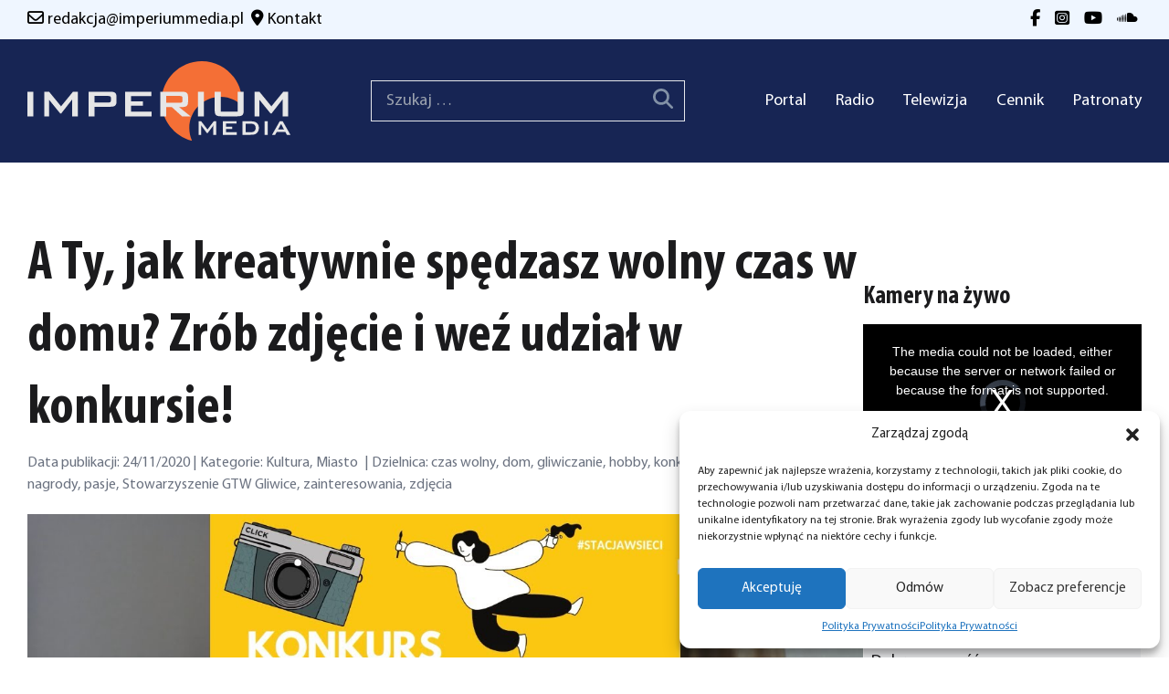

--- FILE ---
content_type: text/html; charset=UTF-8
request_url: https://imperiummedia.pl/a-ty-jak-kreatywnie-spedzasz-wolny-czas-w-domu-zrob-zdjecie-i-wez-udzial-w-konkursie/
body_size: 17799
content:
<!DOCTYPE html>
<html lang="pl-PL">

<head>
    <meta charset="UTF-8">
    <meta name="viewport" content="width=device-width">
    <link rel="profile" href="https://gmpg.org/xfn/11">
    <link rel="pingback" href="https://imperiummedia.pl/xmlrpc.php">

    <meta name='robots' content='index, follow, max-image-preview:large, max-snippet:-1, max-video-preview:-1' />

	<!-- This site is optimized with the Yoast SEO plugin v25.0 - https://yoast.com/wordpress/plugins/seo/ -->
	<title>A Ty, jak kreatywnie spędzasz wolny czas w domu? Zrób zdjęcie i weź udział w konkursie! - IMPERIUM Media - Radio Telewizja</title>
	<link rel="canonical" href="https://imperiummedia.pl/a-ty-jak-kreatywnie-spedzasz-wolny-czas-w-domu-zrob-zdjecie-i-wez-udzial-w-konkursie/" />
	<meta property="og:locale" content="pl_PL" />
	<meta property="og:type" content="article" />
	<meta property="og:title" content="A Ty, jak kreatywnie spędzasz wolny czas w domu? Zrób zdjęcie i weź udział w konkursie! - IMPERIUM Media - Radio Telewizja" />
	<meta property="og:description" content="Pandemia zmusiła nas do pozostania w domach i ograniczenia kontaktu z innymi. W niektórych izolacja obudziła jednak skrywane dotąd talenty i zainteresowania, które &#8211; jak [&hellip;]" />
	<meta property="og:url" content="https://imperiummedia.pl/a-ty-jak-kreatywnie-spedzasz-wolny-czas-w-domu-zrob-zdjecie-i-wez-udzial-w-konkursie/" />
	<meta property="og:site_name" content="IMPERIUM Media - Radio Telewizja" />
	<meta property="article:publisher" content="https://www.facebook.com/RadioTelewizjaImperium" />
	<meta property="article:published_time" content="2020-11-24T14:13:02+00:00" />
	<meta property="article:modified_time" content="2020-11-24T14:14:47+00:00" />
	<meta property="og:image" content="https://imperiummedia.pl/wp-content/uploads/2020/11/maxresdefault-66.jpg" />
	<meta property="og:image:width" content="1280" />
	<meta property="og:image:height" content="720" />
	<meta property="og:image:type" content="image/jpeg" />
	<meta name="author" content="redakcja" />
	<meta name="twitter:card" content="summary_large_image" />
	<meta name="twitter:label1" content="Napisane przez" />
	<meta name="twitter:data1" content="redakcja" />
	<meta name="twitter:label2" content="Szacowany czas czytania" />
	<meta name="twitter:data2" content="1 minuta" />
	<script type="application/ld+json" class="yoast-schema-graph">{"@context":"https://schema.org","@graph":[{"@type":"Article","@id":"https://imperiummedia.pl/a-ty-jak-kreatywnie-spedzasz-wolny-czas-w-domu-zrob-zdjecie-i-wez-udzial-w-konkursie/#article","isPartOf":{"@id":"https://imperiummedia.pl/a-ty-jak-kreatywnie-spedzasz-wolny-czas-w-domu-zrob-zdjecie-i-wez-udzial-w-konkursie/"},"author":{"name":"redakcja","@id":"https://imperiummedia.pl/#/schema/person/46005d2586ed4e9b673361792f949c9d"},"headline":"A Ty, jak kreatywnie spędzasz wolny czas w domu? Zrób zdjęcie i weź udział w konkursie!","datePublished":"2020-11-24T14:13:02+00:00","dateModified":"2020-11-24T14:14:47+00:00","mainEntityOfPage":{"@id":"https://imperiummedia.pl/a-ty-jak-kreatywnie-spedzasz-wolny-czas-w-domu-zrob-zdjecie-i-wez-udzial-w-konkursie/"},"wordCount":247,"publisher":{"@id":"https://imperiummedia.pl/#organization"},"image":{"@id":"https://imperiummedia.pl/a-ty-jak-kreatywnie-spedzasz-wolny-czas-w-domu-zrob-zdjecie-i-wez-udzial-w-konkursie/#primaryimage"},"thumbnailUrl":"https://imperiummedia.pl/wp-content/uploads/2020/11/maxresdefault-66.jpg","keywords":["czas wolny","dom","gliwiczanie","hobby","konkurs","konkurs fotograficzny","nagrody","pasje","Stowarzyszenie GTW Gliwice","zainteresowania","zdjęcia"],"articleSection":["Kultura","Miasto"],"inLanguage":"pl-PL"},{"@type":"WebPage","@id":"https://imperiummedia.pl/a-ty-jak-kreatywnie-spedzasz-wolny-czas-w-domu-zrob-zdjecie-i-wez-udzial-w-konkursie/","url":"https://imperiummedia.pl/a-ty-jak-kreatywnie-spedzasz-wolny-czas-w-domu-zrob-zdjecie-i-wez-udzial-w-konkursie/","name":"A Ty, jak kreatywnie spędzasz wolny czas w domu? Zrób zdjęcie i weź udział w konkursie! - IMPERIUM Media - Radio Telewizja","isPartOf":{"@id":"https://imperiummedia.pl/#website"},"primaryImageOfPage":{"@id":"https://imperiummedia.pl/a-ty-jak-kreatywnie-spedzasz-wolny-czas-w-domu-zrob-zdjecie-i-wez-udzial-w-konkursie/#primaryimage"},"image":{"@id":"https://imperiummedia.pl/a-ty-jak-kreatywnie-spedzasz-wolny-czas-w-domu-zrob-zdjecie-i-wez-udzial-w-konkursie/#primaryimage"},"thumbnailUrl":"https://imperiummedia.pl/wp-content/uploads/2020/11/maxresdefault-66.jpg","datePublished":"2020-11-24T14:13:02+00:00","dateModified":"2020-11-24T14:14:47+00:00","breadcrumb":{"@id":"https://imperiummedia.pl/a-ty-jak-kreatywnie-spedzasz-wolny-czas-w-domu-zrob-zdjecie-i-wez-udzial-w-konkursie/#breadcrumb"},"inLanguage":"pl-PL","potentialAction":[{"@type":"ReadAction","target":["https://imperiummedia.pl/a-ty-jak-kreatywnie-spedzasz-wolny-czas-w-domu-zrob-zdjecie-i-wez-udzial-w-konkursie/"]}]},{"@type":"ImageObject","inLanguage":"pl-PL","@id":"https://imperiummedia.pl/a-ty-jak-kreatywnie-spedzasz-wolny-czas-w-domu-zrob-zdjecie-i-wez-udzial-w-konkursie/#primaryimage","url":"https://imperiummedia.pl/wp-content/uploads/2020/11/maxresdefault-66.jpg","contentUrl":"https://imperiummedia.pl/wp-content/uploads/2020/11/maxresdefault-66.jpg","width":1280,"height":720},{"@type":"BreadcrumbList","@id":"https://imperiummedia.pl/a-ty-jak-kreatywnie-spedzasz-wolny-czas-w-domu-zrob-zdjecie-i-wez-udzial-w-konkursie/#breadcrumb","itemListElement":[{"@type":"ListItem","position":1,"name":"Strona główna","item":"https://imperiummedia.pl/"},{"@type":"ListItem","position":2,"name":"Portal","item":"https://imperiummedia.pl/portal/"},{"@type":"ListItem","position":3,"name":"A Ty, jak kreatywnie spędzasz wolny czas w domu? Zrób zdjęcie i weź udział w konkursie!"}]},{"@type":"WebSite","@id":"https://imperiummedia.pl/#website","url":"https://imperiummedia.pl/","name":"IMPERIUM Media - Radio Telewizja","description":"Radio i Telewizja IMPERIUM","publisher":{"@id":"https://imperiummedia.pl/#organization"},"potentialAction":[{"@type":"SearchAction","target":{"@type":"EntryPoint","urlTemplate":"https://imperiummedia.pl/?s={search_term_string}"},"query-input":{"@type":"PropertyValueSpecification","valueRequired":true,"valueName":"search_term_string"}}],"inLanguage":"pl-PL"},{"@type":"Organization","@id":"https://imperiummedia.pl/#organization","name":"IMPERIUM Media - Radio Telewizja","url":"https://imperiummedia.pl/","logo":{"@type":"ImageObject","inLanguage":"pl-PL","@id":"https://imperiummedia.pl/#/schema/logo/image/","url":"https://imperiummedia.pl/wp-content/uploads/2022/10/logo_media-1.png","contentUrl":"https://imperiummedia.pl/wp-content/uploads/2022/10/logo_media-1.png","width":1000,"height":304,"caption":"IMPERIUM Media - Radio Telewizja"},"image":{"@id":"https://imperiummedia.pl/#/schema/logo/image/"},"sameAs":["https://www.facebook.com/RadioTelewizjaImperium"]},{"@type":"Person","@id":"https://imperiummedia.pl/#/schema/person/46005d2586ed4e9b673361792f949c9d","name":"redakcja","url":"https://imperiummedia.pl/author/redakcja/"}]}</script>
	<!-- / Yoast SEO plugin. -->


<link rel="alternate" type="application/rss+xml" title="IMPERIUM Media - Radio Telewizja &raquo; A Ty, jak kreatywnie spędzasz wolny czas w domu? Zrób zdjęcie i weź udział w konkursie! Kanał z komentarzami" href="https://imperiummedia.pl/a-ty-jak-kreatywnie-spedzasz-wolny-czas-w-domu-zrob-zdjecie-i-wez-udzial-w-konkursie/feed/" />
<link rel="alternate" title="oEmbed (JSON)" type="application/json+oembed" href="https://imperiummedia.pl/wp-json/oembed/1.0/embed?url=https%3A%2F%2Fimperiummedia.pl%2Fa-ty-jak-kreatywnie-spedzasz-wolny-czas-w-domu-zrob-zdjecie-i-wez-udzial-w-konkursie%2F" />
<link rel="alternate" title="oEmbed (XML)" type="text/xml+oembed" href="https://imperiummedia.pl/wp-json/oembed/1.0/embed?url=https%3A%2F%2Fimperiummedia.pl%2Fa-ty-jak-kreatywnie-spedzasz-wolny-czas-w-domu-zrob-zdjecie-i-wez-udzial-w-konkursie%2F&#038;format=xml" />
<style id='wp-img-auto-sizes-contain-inline-css' type='text/css'>
img:is([sizes=auto i],[sizes^="auto," i]){contain-intrinsic-size:3000px 1500px}
/*# sourceURL=wp-img-auto-sizes-contain-inline-css */
</style>

<style id='wp-emoji-styles-inline-css' type='text/css'>

	img.wp-smiley, img.emoji {
		display: inline !important;
		border: none !important;
		box-shadow: none !important;
		height: 1em !important;
		width: 1em !important;
		margin: 0 0.07em !important;
		vertical-align: -0.1em !important;
		background: none !important;
		padding: 0 !important;
	}
/*# sourceURL=wp-emoji-styles-inline-css */
</style>
<link rel='stylesheet' id='wp-block-library-css' href='https://imperiummedia.pl/wp-includes/css/dist/block-library/style.min.css?ver=6.9' type='text/css' media='all' />
<style id='global-styles-inline-css' type='text/css'>
:root{--wp--preset--aspect-ratio--square: 1;--wp--preset--aspect-ratio--4-3: 4/3;--wp--preset--aspect-ratio--3-4: 3/4;--wp--preset--aspect-ratio--3-2: 3/2;--wp--preset--aspect-ratio--2-3: 2/3;--wp--preset--aspect-ratio--16-9: 16/9;--wp--preset--aspect-ratio--9-16: 9/16;--wp--preset--color--black: #000000;--wp--preset--color--cyan-bluish-gray: #abb8c3;--wp--preset--color--white: #ffffff;--wp--preset--color--pale-pink: #f78da7;--wp--preset--color--vivid-red: #cf2e2e;--wp--preset--color--luminous-vivid-orange: #ff6900;--wp--preset--color--luminous-vivid-amber: #fcb900;--wp--preset--color--light-green-cyan: #7bdcb5;--wp--preset--color--vivid-green-cyan: #00d084;--wp--preset--color--pale-cyan-blue: #8ed1fc;--wp--preset--color--vivid-cyan-blue: #0693e3;--wp--preset--color--vivid-purple: #9b51e0;--wp--preset--color--black-brand: #1b1b1d;--wp--preset--color--orange-brand: #e15d1b;--wp--preset--gradient--vivid-cyan-blue-to-vivid-purple: linear-gradient(135deg,rgb(6,147,227) 0%,rgb(155,81,224) 100%);--wp--preset--gradient--light-green-cyan-to-vivid-green-cyan: linear-gradient(135deg,rgb(122,220,180) 0%,rgb(0,208,130) 100%);--wp--preset--gradient--luminous-vivid-amber-to-luminous-vivid-orange: linear-gradient(135deg,rgb(252,185,0) 0%,rgb(255,105,0) 100%);--wp--preset--gradient--luminous-vivid-orange-to-vivid-red: linear-gradient(135deg,rgb(255,105,0) 0%,rgb(207,46,46) 100%);--wp--preset--gradient--very-light-gray-to-cyan-bluish-gray: linear-gradient(135deg,rgb(238,238,238) 0%,rgb(169,184,195) 100%);--wp--preset--gradient--cool-to-warm-spectrum: linear-gradient(135deg,rgb(74,234,220) 0%,rgb(151,120,209) 20%,rgb(207,42,186) 40%,rgb(238,44,130) 60%,rgb(251,105,98) 80%,rgb(254,248,76) 100%);--wp--preset--gradient--blush-light-purple: linear-gradient(135deg,rgb(255,206,236) 0%,rgb(152,150,240) 100%);--wp--preset--gradient--blush-bordeaux: linear-gradient(135deg,rgb(254,205,165) 0%,rgb(254,45,45) 50%,rgb(107,0,62) 100%);--wp--preset--gradient--luminous-dusk: linear-gradient(135deg,rgb(255,203,112) 0%,rgb(199,81,192) 50%,rgb(65,88,208) 100%);--wp--preset--gradient--pale-ocean: linear-gradient(135deg,rgb(255,245,203) 0%,rgb(182,227,212) 50%,rgb(51,167,181) 100%);--wp--preset--gradient--electric-grass: linear-gradient(135deg,rgb(202,248,128) 0%,rgb(113,206,126) 100%);--wp--preset--gradient--midnight: linear-gradient(135deg,rgb(2,3,129) 0%,rgb(40,116,252) 100%);--wp--preset--font-size--small: 0.875rem;--wp--preset--font-size--medium: 20px;--wp--preset--font-size--large: 1.75rem;--wp--preset--font-size--x-large: 42px;--wp--preset--font-size--regular: 1.5rem;--wp--preset--font-size--xl: 2.25rem;--wp--preset--font-size--xxl: 2.4rem;--wp--preset--font-size--xxxl: 3.8rem;--wp--preset--spacing--20: 0.44rem;--wp--preset--spacing--30: 0.67rem;--wp--preset--spacing--40: 1rem;--wp--preset--spacing--50: 1.5rem;--wp--preset--spacing--60: 2.25rem;--wp--preset--spacing--70: 3.38rem;--wp--preset--spacing--80: 5.06rem;--wp--preset--shadow--natural: 6px 6px 9px rgba(0, 0, 0, 0.2);--wp--preset--shadow--deep: 12px 12px 50px rgba(0, 0, 0, 0.4);--wp--preset--shadow--sharp: 6px 6px 0px rgba(0, 0, 0, 0.2);--wp--preset--shadow--outlined: 6px 6px 0px -3px rgb(255, 255, 255), 6px 6px rgb(0, 0, 0);--wp--preset--shadow--crisp: 6px 6px 0px rgb(0, 0, 0);}:root { --wp--style--global--content-size: 1025px;--wp--style--global--wide-size: 1280px; }:where(body) { margin: 0; }.wp-site-blocks > .alignleft { float: left; margin-right: 2em; }.wp-site-blocks > .alignright { float: right; margin-left: 2em; }.wp-site-blocks > .aligncenter { justify-content: center; margin-left: auto; margin-right: auto; }:where(.is-layout-flex){gap: 0.5em;}:where(.is-layout-grid){gap: 0.5em;}.is-layout-flow > .alignleft{float: left;margin-inline-start: 0;margin-inline-end: 2em;}.is-layout-flow > .alignright{float: right;margin-inline-start: 2em;margin-inline-end: 0;}.is-layout-flow > .aligncenter{margin-left: auto !important;margin-right: auto !important;}.is-layout-constrained > .alignleft{float: left;margin-inline-start: 0;margin-inline-end: 2em;}.is-layout-constrained > .alignright{float: right;margin-inline-start: 2em;margin-inline-end: 0;}.is-layout-constrained > .aligncenter{margin-left: auto !important;margin-right: auto !important;}.is-layout-constrained > :where(:not(.alignleft):not(.alignright):not(.alignfull)){max-width: var(--wp--style--global--content-size);margin-left: auto !important;margin-right: auto !important;}.is-layout-constrained > .alignwide{max-width: var(--wp--style--global--wide-size);}body .is-layout-flex{display: flex;}.is-layout-flex{flex-wrap: wrap;align-items: center;}.is-layout-flex > :is(*, div){margin: 0;}body .is-layout-grid{display: grid;}.is-layout-grid > :is(*, div){margin: 0;}body{padding-top: 0px;padding-right: 0px;padding-bottom: 0px;padding-left: 0px;}a:where(:not(.wp-element-button)){text-decoration: underline;}:root :where(.wp-element-button, .wp-block-button__link){background-color: #32373c;border-width: 0;color: #fff;font-family: inherit;font-size: inherit;font-style: inherit;font-weight: inherit;letter-spacing: inherit;line-height: inherit;padding-top: calc(0.667em + 2px);padding-right: calc(1.333em + 2px);padding-bottom: calc(0.667em + 2px);padding-left: calc(1.333em + 2px);text-decoration: none;text-transform: inherit;}.has-black-color{color: var(--wp--preset--color--black) !important;}.has-cyan-bluish-gray-color{color: var(--wp--preset--color--cyan-bluish-gray) !important;}.has-white-color{color: var(--wp--preset--color--white) !important;}.has-pale-pink-color{color: var(--wp--preset--color--pale-pink) !important;}.has-vivid-red-color{color: var(--wp--preset--color--vivid-red) !important;}.has-luminous-vivid-orange-color{color: var(--wp--preset--color--luminous-vivid-orange) !important;}.has-luminous-vivid-amber-color{color: var(--wp--preset--color--luminous-vivid-amber) !important;}.has-light-green-cyan-color{color: var(--wp--preset--color--light-green-cyan) !important;}.has-vivid-green-cyan-color{color: var(--wp--preset--color--vivid-green-cyan) !important;}.has-pale-cyan-blue-color{color: var(--wp--preset--color--pale-cyan-blue) !important;}.has-vivid-cyan-blue-color{color: var(--wp--preset--color--vivid-cyan-blue) !important;}.has-vivid-purple-color{color: var(--wp--preset--color--vivid-purple) !important;}.has-black-brand-color{color: var(--wp--preset--color--black-brand) !important;}.has-orange-brand-color{color: var(--wp--preset--color--orange-brand) !important;}.has-black-background-color{background-color: var(--wp--preset--color--black) !important;}.has-cyan-bluish-gray-background-color{background-color: var(--wp--preset--color--cyan-bluish-gray) !important;}.has-white-background-color{background-color: var(--wp--preset--color--white) !important;}.has-pale-pink-background-color{background-color: var(--wp--preset--color--pale-pink) !important;}.has-vivid-red-background-color{background-color: var(--wp--preset--color--vivid-red) !important;}.has-luminous-vivid-orange-background-color{background-color: var(--wp--preset--color--luminous-vivid-orange) !important;}.has-luminous-vivid-amber-background-color{background-color: var(--wp--preset--color--luminous-vivid-amber) !important;}.has-light-green-cyan-background-color{background-color: var(--wp--preset--color--light-green-cyan) !important;}.has-vivid-green-cyan-background-color{background-color: var(--wp--preset--color--vivid-green-cyan) !important;}.has-pale-cyan-blue-background-color{background-color: var(--wp--preset--color--pale-cyan-blue) !important;}.has-vivid-cyan-blue-background-color{background-color: var(--wp--preset--color--vivid-cyan-blue) !important;}.has-vivid-purple-background-color{background-color: var(--wp--preset--color--vivid-purple) !important;}.has-black-brand-background-color{background-color: var(--wp--preset--color--black-brand) !important;}.has-orange-brand-background-color{background-color: var(--wp--preset--color--orange-brand) !important;}.has-black-border-color{border-color: var(--wp--preset--color--black) !important;}.has-cyan-bluish-gray-border-color{border-color: var(--wp--preset--color--cyan-bluish-gray) !important;}.has-white-border-color{border-color: var(--wp--preset--color--white) !important;}.has-pale-pink-border-color{border-color: var(--wp--preset--color--pale-pink) !important;}.has-vivid-red-border-color{border-color: var(--wp--preset--color--vivid-red) !important;}.has-luminous-vivid-orange-border-color{border-color: var(--wp--preset--color--luminous-vivid-orange) !important;}.has-luminous-vivid-amber-border-color{border-color: var(--wp--preset--color--luminous-vivid-amber) !important;}.has-light-green-cyan-border-color{border-color: var(--wp--preset--color--light-green-cyan) !important;}.has-vivid-green-cyan-border-color{border-color: var(--wp--preset--color--vivid-green-cyan) !important;}.has-pale-cyan-blue-border-color{border-color: var(--wp--preset--color--pale-cyan-blue) !important;}.has-vivid-cyan-blue-border-color{border-color: var(--wp--preset--color--vivid-cyan-blue) !important;}.has-vivid-purple-border-color{border-color: var(--wp--preset--color--vivid-purple) !important;}.has-black-brand-border-color{border-color: var(--wp--preset--color--black-brand) !important;}.has-orange-brand-border-color{border-color: var(--wp--preset--color--orange-brand) !important;}.has-vivid-cyan-blue-to-vivid-purple-gradient-background{background: var(--wp--preset--gradient--vivid-cyan-blue-to-vivid-purple) !important;}.has-light-green-cyan-to-vivid-green-cyan-gradient-background{background: var(--wp--preset--gradient--light-green-cyan-to-vivid-green-cyan) !important;}.has-luminous-vivid-amber-to-luminous-vivid-orange-gradient-background{background: var(--wp--preset--gradient--luminous-vivid-amber-to-luminous-vivid-orange) !important;}.has-luminous-vivid-orange-to-vivid-red-gradient-background{background: var(--wp--preset--gradient--luminous-vivid-orange-to-vivid-red) !important;}.has-very-light-gray-to-cyan-bluish-gray-gradient-background{background: var(--wp--preset--gradient--very-light-gray-to-cyan-bluish-gray) !important;}.has-cool-to-warm-spectrum-gradient-background{background: var(--wp--preset--gradient--cool-to-warm-spectrum) !important;}.has-blush-light-purple-gradient-background{background: var(--wp--preset--gradient--blush-light-purple) !important;}.has-blush-bordeaux-gradient-background{background: var(--wp--preset--gradient--blush-bordeaux) !important;}.has-luminous-dusk-gradient-background{background: var(--wp--preset--gradient--luminous-dusk) !important;}.has-pale-ocean-gradient-background{background: var(--wp--preset--gradient--pale-ocean) !important;}.has-electric-grass-gradient-background{background: var(--wp--preset--gradient--electric-grass) !important;}.has-midnight-gradient-background{background: var(--wp--preset--gradient--midnight) !important;}.has-small-font-size{font-size: var(--wp--preset--font-size--small) !important;}.has-medium-font-size{font-size: var(--wp--preset--font-size--medium) !important;}.has-large-font-size{font-size: var(--wp--preset--font-size--large) !important;}.has-x-large-font-size{font-size: var(--wp--preset--font-size--x-large) !important;}.has-regular-font-size{font-size: var(--wp--preset--font-size--regular) !important;}.has-xl-font-size{font-size: var(--wp--preset--font-size--xl) !important;}.has-xxl-font-size{font-size: var(--wp--preset--font-size--xxl) !important;}.has-xxxl-font-size{font-size: var(--wp--preset--font-size--xxxl) !important;}
/*# sourceURL=global-styles-inline-css */
</style>

<link rel='stylesheet' id='cmplz-general-css' href='https://imperiummedia.pl/wp-content/plugins/complianz-gdpr/assets/css/cookieblocker.min.css?ver=1746551580' type='text/css' media='all' />
<link rel='stylesheet' id='imperiummedia-css' href='https://imperiummedia.pl/wp-content/themes/imperium-media/css/app.css?ver=1.6.5' type='text/css' media='all' />
<link rel='stylesheet' id='owl-carousel-css' href='https://imperiummedia.pl/wp-content/themes/imperium-media/css/owl.carousel.min.css?ver=1.6.5' type='text/css' media='all' />
<link rel='stylesheet' id='fancybox-css' href='https://imperiummedia.pl/wp-content/plugins/easy-fancybox/fancybox/1.5.4/jquery.fancybox.min.css?ver=6.9' type='text/css' media='screen' />
<style id='fancybox-inline-css' type='text/css'>
#fancybox-content{border-color:#ffffff;}#fancybox-title,#fancybox-title-float-main{color:#fff}
/*# sourceURL=fancybox-inline-css */
</style>
<link rel='stylesheet' id='wp-block-paragraph-css' href='https://imperiummedia.pl/wp-includes/blocks/paragraph/style.min.css?ver=6.9' type='text/css' media='all' />
<link rel='stylesheet' id='wp-block-heading-css' href='https://imperiummedia.pl/wp-includes/blocks/heading/style.min.css?ver=6.9' type='text/css' media='all' />
<script type="text/javascript" src="https://imperiummedia.pl/wp-includes/js/jquery/jquery.min.js?ver=3.7.1" id="jquery-core-js"></script>
<script type="text/javascript" src="https://imperiummedia.pl/wp-includes/js/jquery/jquery-migrate.min.js?ver=3.4.1" id="jquery-migrate-js"></script>
<script type="text/javascript" src="https://imperiummedia.pl/wp-content/themes/imperium-media/js/owl.carousel.min.js?ver=1.6.5" id="owl-carousel-js"></script>
<script type="text/javascript" id="imperiummedia-js-extra">
/* <![CDATA[ */
var lux_ajax_object = {"ajax_url":"https://imperiummedia.pl/wp-admin/admin-ajax.php","site_url":"https://imperiummedia.pl","nonce":"0529eace94"};
//# sourceURL=imperiummedia-js-extra
/* ]]> */
</script>
<script type="text/javascript" src="https://imperiummedia.pl/wp-content/themes/imperium-media/js/app.js?ver=1.6.5" id="imperiummedia-js"></script>
<link rel="https://api.w.org/" href="https://imperiummedia.pl/wp-json/" /><link rel="alternate" title="JSON" type="application/json" href="https://imperiummedia.pl/wp-json/wp/v2/posts/37159" /><link rel="EditURI" type="application/rsd+xml" title="RSD" href="https://imperiummedia.pl/xmlrpc.php?rsd" />
<meta name="generator" content="WordPress 6.9" />
<link rel='shortlink' href='https://imperiummedia.pl/?p=37159' />
<link rel="stylesheet" href="https://cdnjs.cloudflare.com/ajax/libs/video.js/8.0.2/video-js.min.css" integrity="sha512-vkNm+5dH5Ni0XrEMSH75HihdVlK8JuMRXtjA/40w+1UBOxnRKwrYyeIfylt2d7EK+z8uw5BLA4biVJ9War7SRg==" crossorigin="anonymous" referrerpolicy="no-referrer" />
<script src="https://cdnjs.cloudflare.com/ajax/libs/video.js/7.21.1/video.min.js" integrity="sha512-MVBrInWdHaDQQNrDEmZ0qZnuclTBAwIJn8Id9eEzZibAHaWjeAF8TEM3RcJ09eGjWgPq8Ud+42wegsir8usLeg==" crossorigin="anonymous" referrerpolicy="no-referrer"></script>
<script>
const ip4ToInt = ip =>
  ip.split('.').reduce((int, oct) => (int << 8) + parseInt(oct, 10), 0) >>> 0;

const isIp4InCidr = ip => cidr => {
  const [range, bits = 32] = cidr.split('/');
  const mask = ~(2 ** (32 - bits) - 1);
  return (ip4ToInt(ip) & mask) === (ip4ToInt(range) & mask);
};

const isIp4InCidrs = (ip, cidrs) => cidrs.some(isIp4InCidr(ip));

function disable(){
  jQuery.getJSON('https://api.ipify.org?format=jsonp&callback=?', function(data) {
    myIP = data["ip"];
    if (!isIp4InCidrs(myIP, ['91.193.208.0/22', '178.16.96.0/20'])){
      var player = videojs('kronika');
      if (player) {
        document.getElementById("player-overlay").style.display = "flex";
        player.src({ type: "video/mp4", src: "https://imperiummedia.pl/wp-content/uploads/2024/01/kronika2.mp4" });
        player.ready(function() {
          this.muted(true);
	      this.loop(true);
          this.controlBar.hide();
          this.load(); // Load the new source
          this.play().then(() => {
            // Playback started successfully
          }).catch(error => {
            console.error('Error attempting to play:', error);
          });
        });
      }  
    }
  });
}

function muteAllOther(i){
    var players = videojs.getAllPlayers();
    delete players[i];
    players.forEach(x=>{x.muted(true)});
}
					
function onReady(){
	videojs.getAllPlayers().forEach( (x,i) => {
		x.play();
		handleClick = function() {
			muteAllOther(i);
			this.muted(!this.muted());
		}
		x.handleTechClick_ = handleClick;
 		//x.on('click', handleClick);
	});
	disable();
}
window.addEventListener('load', onReady)

</script>
			<style>.cmplz-hidden {
					display: none !important;
				}</style><style id="uagb-style-conditional-extension">@media (min-width: 1025px){body .uag-hide-desktop.uagb-google-map__wrap,body .uag-hide-desktop{display:none !important}}@media (min-width: 768px) and (max-width: 1024px){body .uag-hide-tab.uagb-google-map__wrap,body .uag-hide-tab{display:none !important}}@media (max-width: 767px){body .uag-hide-mob.uagb-google-map__wrap,body .uag-hide-mob{display:none !important}}</style><style id="uagb-style-frontend-37159">.uag-blocks-common-selector{z-index:var(--z-index-desktop) !important}@media (max-width: 976px){.uag-blocks-common-selector{z-index:var(--z-index-tablet) !important}}@media (max-width: 767px){.uag-blocks-common-selector{z-index:var(--z-index-mobile) !important}}
</style><link rel="icon" href="https://imperiummedia.pl/wp-content/uploads/2023/01/favicon.png" sizes="32x32" />
<link rel="icon" href="https://imperiummedia.pl/wp-content/uploads/2023/01/favicon.png" sizes="192x192" />
<link rel="apple-touch-icon" href="https://imperiummedia.pl/wp-content/uploads/2023/01/favicon.png" />
<meta name="msapplication-TileImage" content="https://imperiummedia.pl/wp-content/uploads/2023/01/favicon.png" />
</head>

<body class="wp-singular post-template-default single single-post postid-37159 single-format-video wp-theme-imperium-media bg-white text-black-brand antialiased font-myriad-pro">

    
    <div id="page" class="min-h-screen flex flex-col">

        
        <header class="bg-blue-950 header-alt">

            <div class=" bg-blue-50 py-2 ">
                <div class=" custom-container flex flex-col sm:flex-row justify-center sm:justify-between text-black ">
                    <div class="flex flex-col sm:flex-row justify-center sm:justify-between">
                        <div class=" hover:text-orange-brand mx-auto  sm:mx-0 ">
                            <i class=" fa-regular fa-envelope"></i>
                            <a class="text-black hover:text-orange-brand" href="/cdn-cgi/l/email-protection#2e5c4b4a4f454d444f6e47435e4b5c475b43434b4a474f005e42"><span class="__cf_email__" data-cfemail="f0829594919b939a91b0999d80958299859d9d95949991de809c">[email&#160;protected]</span></a>
                        </div>
                        <div class=" hover:text-orange-brand mx-auto  sm:mx-0 ">
                            <i class="ml-2 fa-solid fa-location-dot"></i>
                            <a class="text-black hover:text-orange-brand" href="/kontakt">Kontakt</a>
                        </div>
                    </div>
                    <div class="flex mx-auto sm:mx-0 ">
                        <div>
                            <a class="text-black hover:text-orange-brand px-1"
                                href="https://www.facebook.com/RadioTelewizjaImperium/" target="_blank"><i
                                    class="fa-brands fa-facebook-f hover:text-orange-brand"></i></a>

                        </div>
                        <div class="ml-2">
                            <a class="text-black hover:text-orange-brand px-1"
                                href="https://www.instagram.com/radio.telewizja.imperium/" target="_blank"><i
                                    class="fa-brands fa-square-instagram  hover:text-orange-brand"></i></a>
                        </div>
                        <div class="ml-2">
                            <a class="text-black hover:text-orange-brand px-1"
                                href="https://www.youtube.com/channel/UCJMNT_7kRI5788EJeDFfX7Q" target="_blank"><i
                                    class="fa-brands fa-youtube  hover:text-orange-brand"></i></a>
                        </div>
                        <div class="ml-2">
                            <a class="text-black hover:text-orange-brand px-1"
                                href="https://soundcloud.com/radioimperium" target="_blank"><i
                                    class="fa-brands fa-soundcloud  hover:text-orange-brand"></i></a>
                        </div>
                    </div>
                </div>
            </div>

            <div class=" custom-container">
                <div class="lg:flex lg:justify-between lg:items-center  py-6">
                    <div class="flex justify-between items-center">
                        <div>
                            <a href="https://imperiummedia.pl">
                                <img src="https://imperiummedia.pl/wp-content/themes/imperium-media/images/logo-white.svg" alt=""
                                    class=" max-w-56 sm:max-w-72">
                            </a>
                        </div>

                        <div class="hidden md:block lg:hidden border pr-3 text-white"><form role="search" method="get" class="search-form" action="https://imperiummedia.pl/">
				<label>
					<span class="screen-reader-text">Szukaj:</span>
					<input type="search" class="search-field" placeholder="Szukaj &hellip;" value="" name="s" />
				</label>
				<input type="submit" class="search-submit" value="Szukaj" />
			</form>                        </div>


                        <div class="lg:hidden">
                            <button class="toggle-menu">
                                <i class="fa-solid fa-bars text-large md:text-xl text-white"></i>
                            </button>
                        </div>

                    </div>
                    <div class="block md:hidden lg:block border pr-3 mt-5 lg:mt-0 text-white">
                        <form role="search" method="get" class="search-form" action="https://imperiummedia.pl/">
				<label>
					<span class="screen-reader-text">Szukaj:</span>
					<input type="search" class="search-field" placeholder="Szukaj &hellip;" value="" name="s" />
				</label>
				<input type="submit" class="search-submit" value="Szukaj" />
			</form></div>
                    <div class="menu-wrap    ">
                        <button class="toggle-menu float-right p-4 lg:hidden ml-auto mt-10"><i
                                class="fa-solid fa-x text-white"></i></button>
                        <div id="primary-menu" class="flex md:block flex-column  mt-4 p-4 lg:mt-0 lg:p-0 lg:bg-transparent w-full nav-alt"><ul id="menu-menu-glowne" class="lg:flex lg:-mx-4 w-full "><li id="menu-item-56364" class="menu-item menu-item-type-post_type menu-item-object-page menu-item-home menu-item-56364 lg:mx-4 text-right w-full min-w-fit hover:text-orange-brand text-regular lg:text-[18px] text-white"><a href="https://imperiummedia.pl/">Portal</a></li>
<li id="menu-item-56256" class="menu-item menu-item-type-post_type menu-item-object-page menu-item-56256 lg:mx-4 text-right w-full min-w-fit hover:text-orange-brand text-regular lg:text-[18px] text-white"><a href="https://imperiummedia.pl/radio/">Radio</a></li>
<li id="menu-item-56255" class="menu-item menu-item-type-post_type menu-item-object-page menu-item-56255 lg:mx-4 text-right w-full min-w-fit hover:text-orange-brand text-regular lg:text-[18px] text-white"><a href="https://imperiummedia.pl/telewizja/">Telewizja</a></li>
<li id="menu-item-56254" class="menu-item menu-item-type-post_type menu-item-object-page menu-item-56254 lg:mx-4 text-right w-full min-w-fit hover:text-orange-brand text-regular lg:text-[18px] text-white"><a href="https://imperiummedia.pl/reklama/">Cennik</a></li>
<li id="menu-item-56252" class="menu-item menu-item-type-post_type menu-item-object-page menu-item-56252 lg:mx-4 text-right w-full min-w-fit hover:text-orange-brand text-regular lg:text-[18px] text-white"><a href="https://imperiummedia.pl/patronaty/">Patronaty</a></li>
</ul></div>                        <div class="flex float-right p-4 text-regular lg:hidden justify-end">
                            <div class="ml-auto">
                                <a href="https://www.facebook.com/RadioTelewizjaImperium/" target="_blank"
                                    class="mx-1"><i
                                        class="fa-brands fa-facebook-f text-white hover:text-orange-brand"></i></a>

                            </div>
                            <div class="ml-2">
                                <a href="https://www.instagram.com/radio.telewizja.imperium/" target="_blank"
                                    class="mx-1"><i
                                        class="fa-brands fa-square-instagram  text-white hover:text-orange-brand"></i></a>
                            </div>
                            <div class="ml-2">
                                <a href="https://www.youtube.com/channel/UCJMNT_7kRI5788EJeDFfX7Q" target="_blank"
                                    class="mx-1"><i
                                        class="fa-brands fa-youtube text-white  hover:text-orange-brand"></i></a>
                            </div>
                            <div class="ml-2">
                                <a href="https://soundcloud.com/radioimperium" target="_blank" class="mx-1"><i
                                        class="fa-brands fa-soundcloud text-white hover:text-orange-brand"></i></a>
                            </div>
                        </div>
                    </div>
                </div>
            </div>
        </header>


        
        <main>
<div class="custom-container lg:my-8 mx-auto">
    <div class="flex flex-wrap lg:flex-nowrap gap-7">
        <div class="max-w-full lg:w-3/4">

            
            
            <article id="post-37159" class="post-37159 post type-post status-publish format-video has-post-thumbnail hentry category-kultura category-miasto tag-czas-wolny tag-dom tag-gliwiczanie tag-hobby tag-konkurs tag-konkurs-fotograficzny tag-nagrody tag-pasje tag-stowarzyszenie-gtw-gliwice tag-zainteresowania tag-zdjecia post_format-post-format-video">

    <header class="entry-header mb-2">
        <h1>A Ty, jak kreatywnie spędzasz wolny czas w domu? Zrób zdjęcie i weź udział w konkursie!</h1>
        <div class="text-base text-gray-500 mb-5">Data publikacji: 24/11/2020 | Kategorie:
            <span	class='inline-block   leading-none mr-1 '> Kultura,  </span><span	class='inline-block   leading-none mr-1 '> Miasto </span>  | Dzielnica:
            <span	class='inline-block   leading-none mr-1 '> czas wolny,  </span><span	class='inline-block   leading-none mr-1 '> dom,  </span><span	class='inline-block   leading-none mr-1 '> gliwiczanie,  </span><span	class='inline-block   leading-none mr-1 '> hobby,  </span><span	class='inline-block   leading-none mr-1 '> konkurs,  </span><span	class='inline-block   leading-none mr-1 '> konkurs fotograficzny,  </span><span	class='inline-block   leading-none mr-1 '> nagrody,  </span><span	class='inline-block   leading-none mr-1 '> pasje,  </span><span	class='inline-block   leading-none mr-1 '> Stowarzyszenie GTW Gliwice,  </span><span	class='inline-block   leading-none mr-1 '> zainteresowania,  </span><span	class='inline-block   leading-none mr-1 '> zdjęcia </span>        </div>
    </header>

    <div class="mb-5">
        <img width="1280" height="720" src="https://imperiummedia.pl/wp-content/uploads/2020/11/maxresdefault-66.jpg" class="attachment-post-thumbnail size-post-thumbnail wp-post-image" alt="" decoding="async" fetchpriority="high" srcset="https://imperiummedia.pl/wp-content/uploads/2020/11/maxresdefault-66.jpg 1280w, https://imperiummedia.pl/wp-content/uploads/2020/11/maxresdefault-66-300x169.jpg 300w, https://imperiummedia.pl/wp-content/uploads/2020/11/maxresdefault-66-1024x576.jpg 1024w, https://imperiummedia.pl/wp-content/uploads/2020/11/maxresdefault-66-768x432.jpg 768w, https://imperiummedia.pl/wp-content/uploads/2020/11/maxresdefault-66-696x392.jpg 696w, https://imperiummedia.pl/wp-content/uploads/2020/11/maxresdefault-66-1068x601.jpg 1068w, https://imperiummedia.pl/wp-content/uploads/2020/11/maxresdefault-66-747x420.jpg 747w" sizes="(max-width: 1280px) 100vw, 1280px" />    </div>
    
<p><strong>Pandemia zmusiła nas do pozostania w domach i ograniczenia kontaktu z innymi. W niektórych izolacja obudziła jednak skrywane dotąd talenty i zainteresowania, które &#8211; jak się okazało &#8211; można realizować nie wychodząc z domu. Odkryłeś w sobie talent artystyczny? Zacząłeś uprawiać sport? A może stałeś się prawdziwym mistrzem gotowania? Teraz możesz podzielić się swoją domową pasją z innymi. </strong></p>



<p>Jak kreatywnie spędzasz wolny czas w domu? To pytanie, ale i tytuł konkursu fotograficznego, organizowanego przez Stowarzyszenie GTW Gliwice. </p>



<p>Jego zasady są proste. Wystarczy, że uwiecznisz na zdjęciu swój sposób na kreatywne spędzanie wolnego czasu w domu. Czy będzie to malowanie, joga, a może majsterkowanie? W tej kwestii obowiązuje pełna dowolność. </p>



<p>Warunkiem wzięcia udziału w konkursie jest także wypełnienie formularza zgłoszeniowego, dostępnego na stronie stowarzyszenia. Zdjęcia wraz z kartą zgłoszenia można wysyłać do 20 grudnia na adres <a href="/cdn-cgi/l/email-protection" class="__cf_email__" data-cfemail="f68c97869f858f859784b6919b979f9ad895999b">[email&#160;protected]</a>. </p>



<p>Szczegółowe informacje na temat regulaminu konkursu dostępne są na stronie <a href="http://www.gtwgliwice.pl">www.gtwgliwice.pl</a> w zakładce “Aktualności”.</p>



<h2 class="wp-block-heading">Oglądaj „Flesza” o każdej pełnej godzinie. Garść informacji z Gliwic tylko w jedynej gliwickiej telewizji dostępnej w sieci Imperium Telecom.</h2>



<figure class="wp-block-embed-youtube wp-block-embed is-type-video is-provider-youtube wp-embed-aspect-16-9 wp-has-aspect-ratio"><div class="wp-block-embed__wrapper">
<iframe title="Flesz Gliwice / Wspieraj branżę gastronomiczną. Zamawiaj u &quot;sąsiadów&quot;!" width="500" height="281" src="https://www.youtube.com/embed/0SHRXc_mJMM?list=PLBEOB0fuMy2q25xG5zbz4Xb2s1iGG1iJ5" frameborder="0" allow="accelerometer; autoplay; clipboard-write; encrypted-media; gyroscope; picture-in-picture; web-share" referrerpolicy="strict-origin-when-cross-origin" allowfullscreen></iframe>
</div></figure>
    <div class="bg-gray-100 py-3 px-5 mt-5 clear-right  inline-block"><a href="https://www.facebook.com/sharer/sharer.php?u=https://imperiummedia.pl/a-ty-jak-kreatywnie-spedzasz-wolny-czas-w-domu-zrob-zdjecie-i-wez-udzial-w-konkursie/            " class="hover:text-orange-brand" target="_blank">Udostępnij
            <i class="fa-brands fa-square-facebook"></i></a></div>
    <aside class="w-full">
        <h2 class="mt-7 mb-3">Powiązane posty:</h2>
        <div class="related owl-carousel">
            
            

                                    <a href="https://imperiummedia.pl/zimowe-mistrzostwa-polski-w-plywaniu-masters-gliwice-pelne-sportowych-emocji/" class="news-small">
                <div class=" bg-cover aspect-video shrink-0" style="background-image:url(/wp-content/uploads/2026/01/MP-Masters-1440x810.jpg)">

                </div>
                <div class="px-3 flex flex-col pb-2 pt-1 bg-gray-100 min-h-36">
                    <h3 class=" text-[1.2rem] mb-2">Zimowe Mistrzostwa Polski w pływaniu Masters – Gliwice pełne sportowych emocji</h3>
                    <div class="mt-auto text-gray-600">
                        <p class="text-sm !mb-0">Data: 14/01/2026                        </p>
                        <p class="text-sm">Kategoria: <span	class='inline-block   leading-none mr-1 '> Miasto,  </span><span	class='inline-block   leading-none mr-1 '> Sport </span></p>
                    </div>
                </div>


            </a>
                                    <a href="https://imperiummedia.pl/gdy-szkola-laczy-pokolenia-ciasteczko-nadziei-dla-dps-nasz-dom/" class="news-small">
                <div class=" bg-cover aspect-video shrink-0" style="background-image:url(/wp-content/uploads/2026/01/Ciasteczko-Nadziei-2025-1440x810.jpg)">

                </div>
                <div class="px-3 flex flex-col pb-2 pt-1 bg-gray-100 min-h-36">
                    <h3 class=" text-[1.2rem] mb-2">Gdy szkoła łączy pokolenia. „Ciasteczko Nadziei” dla DPS „Nasz Dom”</h3>
                    <div class="mt-auto text-gray-600">
                        <p class="text-sm !mb-0">Data: 09/01/2026                        </p>
                        <p class="text-sm">Kategoria: <span	class='inline-block   leading-none mr-1 '> Miasto </span></p>
                    </div>
                </div>


            </a>
                                    <a href="https://imperiummedia.pl/radosny-orszak-trzech-kroli-przeszedl-ulicami-gliwic/" class="news-small">
                <div class=" bg-cover aspect-video shrink-0" style="background-image:url(/wp-content/uploads/2026/01/Trech-Kroli-Gliwice-2026a-1440x810.jpg)">

                </div>
                <div class="px-3 flex flex-col pb-2 pt-1 bg-gray-100 min-h-36">
                    <h3 class=" text-[1.2rem] mb-2">Radosny Orszak Trzech Króli przeszedł ulicami Gliwic</h3>
                    <div class="mt-auto text-gray-600">
                        <p class="text-sm !mb-0">Data: 08/01/2026                        </p>
                        <p class="text-sm">Kategoria: <span	class='inline-block   leading-none mr-1 '> Miasto </span></p>
                    </div>
                </div>


            </a>
                                    <a href="https://imperiummedia.pl/zagrali-dla-teczy/" class="news-small">
                <div class=" bg-cover aspect-video shrink-0" style="background-image:url(/wp-content/uploads/2026/01/WZT-turnije-00.jpg)">

                </div>
                <div class="px-3 flex flex-col pb-2 pt-1 bg-gray-100 min-h-36">
                    <h3 class=" text-[1.2rem] mb-2">Zagrali dla Tęczy</h3>
                    <div class="mt-auto text-gray-600">
                        <p class="text-sm !mb-0">Data: 07/01/2026                        </p>
                        <p class="text-sm">Kategoria: <span	class='inline-block   leading-none mr-1 '> Miasto,  </span><span	class='inline-block   leading-none mr-1 '> Sport </span></p>
                    </div>
                </div>


            </a>
                                    <a href="https://imperiummedia.pl/xxi-koncert-charytatywny-fundacji-nadzieja-dzieci/" class="news-small">
                <div class=" bg-cover aspect-video shrink-0" style="background-image:url(/wp-content/uploads/2026/01/Gala-Nadzieja-dzieci-2025b.jpg)">

                </div>
                <div class="px-3 flex flex-col pb-2 pt-1 bg-gray-100 min-h-36">
                    <h3 class=" text-[1.2rem] mb-2">XXI Koncert Charytatywny Fundacji „Nadzieja Dzieci”</h3>
                    <div class="mt-auto text-gray-600">
                        <p class="text-sm !mb-0">Data: 06/01/2026                        </p>
                        <p class="text-sm">Kategoria: <span	class='inline-block   leading-none mr-1 '> Miasto </span></p>
                    </div>
                </div>


            </a>
                                    <a href="https://imperiummedia.pl/porozmawiajmy-o-gliwicach/" class="news-small">
                <div class=" bg-cover aspect-video shrink-0" style="background-image:url(/wp-content/uploads/2026/01/Obroncow-pokoju03-1440x810.jpg)">

                </div>
                <div class="px-3 flex flex-col pb-2 pt-1 bg-gray-100 min-h-36">
                    <h3 class=" text-[1.2rem] mb-2">Porozmawiajmy o Gliwicach</h3>
                    <div class="mt-auto text-gray-600">
                        <p class="text-sm !mb-0">Data: 05/01/2026                        </p>
                        <p class="text-sm">Kategoria: <span	class='inline-block   leading-none mr-1 '> Miasto </span></p>
                    </div>
                </div>


            </a>
                    </div>
    </aside>
    <a href="/" class="mt-7 block text-orange-brand hover:text-black-brand"><i class="fa-solid fa-chevron-left"></i>
        Powrót na stronę główna</a>


</article>
            
            
                    </div>
        <div class="w-full lg:w-1/4">
            <h3 class="mt-[77px] mb-5 leading-5">Kamery na żywo</h3>
            <video id="radio" class="video-js vjs-default-skin vjs-big-play-centered" playsinline controls muted
                preload="none" data-setup='{"fluid": true }'>
                <source src="https://91-193-208-12.eimperium.pl/mixRadioTVimperiumInfoHTTP/index.m3u8"
                    type="application/x-mpegURL">
            </video>
            <script data-cfasync="false" src="/cdn-cgi/scripts/5c5dd728/cloudflare-static/email-decode.min.js"></script><script>
            var player = videojs('radio');
            </script>
            <div class="bg-gray-100 video-legend  py-1 text-sm">
                <div class="video-legend__left"><span>głos</span> <i class="fa-solid fa-arrow-up"></i> </div>
                <div class="video-legend__right"><span>pełny ekran</span> <i class="fa-solid fa-arrow-up"></i>
                </div>
            </div>
            <span class="vjs-icon-placeholder text-black" aria-hidden="true"></span>
            <h3 class=" mb-2 ">Kategorie:</h3>
            <ul class="">
                <li class="category-list__item border-b border-white"><span class="category-list__first"></span><a class="block category-list__second flex-grow-1 hover:text-white bg-gray-100 hover:bg-orange-brand p-2 border border-b border-white transition-all" href="/kategoria/bezpieczenstwo">Bezpieczeństwo</a>  
                    </li><li class="category-list__item border-b border-white"><span class="category-list__first"></span><a class="block category-list__second flex-grow-1 hover:text-white bg-gray-100 hover:bg-orange-brand p-2 border border-b border-white transition-all" href="/kategoria/biznes">Biznes</a>  
                    </li><li class="category-list__item border-b border-white"><span class="category-list__first"></span><a class="block category-list__second flex-grow-1 hover:text-white bg-gray-100 hover:bg-orange-brand p-2 border border-b border-white transition-all" href="/kategoria/dobroczynnosc">Dobroczynność</a>  
                    </li><li class="category-list__item border-b border-white"><span class="category-list__first"></span><a class="block category-list__second flex-grow-1 hover:text-white bg-gray-100 hover:bg-orange-brand p-2 border border-b border-white transition-all" href="/kategoria/ekologia">Ekologia</a>  
                    </li><li class="category-list__item border-b border-white"><span class="category-list__first"></span><a class="block category-list__second flex-grow-1 hover:text-white bg-gray-100 hover:bg-orange-brand p-2 border border-b border-white transition-all" href="/kategoria/historia">Historia</a>  
                    </li><li class="category-list__item border-b border-white"><span class="category-list__first"></span><a class="block category-list__second flex-grow-1 hover:text-white bg-gray-100 hover:bg-orange-brand p-2 border border-b border-white transition-all" href="/kategoria/kultura">Kultura</a>  
                    </li><li class="category-list__item border-b border-white"><span class="category-list__first"></span><a class="block category-list__second flex-grow-1 hover:text-white bg-gray-100 hover:bg-orange-brand p-2 border border-b border-white transition-all" href="/kategoria/ludzie">Ludzie</a>  
                    </li><li class="category-list__item border-b border-white"><span class="category-list__first"></span><a class="block category-list__second flex-grow-1 hover:text-white bg-gray-100 hover:bg-orange-brand p-2 border border-b border-white transition-all" href="/kategoria/miasto">Miasto</a>  
                    </li><li class="category-list__item border-b border-white"><span class="category-list__first"></span><a class="block category-list__second flex-grow-1 hover:text-white bg-gray-100 hover:bg-orange-brand p-2 border border-b border-white transition-all" href="/kategoria/motoryzacja">Motoryzacja</a>  
                    </li><li class="category-list__item border-b border-white"><span class="category-list__first"></span><a class="block category-list__second flex-grow-1 hover:text-white bg-gray-100 hover:bg-orange-brand p-2 border border-b border-white transition-all" href="/kategoria/oswiata">Oświata</a>  
                    </li><li class="category-list__item border-b border-white"><span class="category-list__first"></span><a class="block category-list__second flex-grow-1 hover:text-white bg-gray-100 hover:bg-orange-brand p-2 border border-b border-white transition-all" href="/kategoria/polityka">Polityka</a>  
                    </li><li class="category-list__item border-b border-white"><span class="category-list__first"></span><a class="block category-list__second flex-grow-1 hover:text-white bg-gray-100 hover:bg-orange-brand p-2 border border-b border-white transition-all" href="/kategoria/region">Region</a>  
                    </li><li class="category-list__item border-b border-white"><span class="category-list__first"></span><a class="block category-list__second flex-grow-1 hover:text-white bg-gray-100 hover:bg-orange-brand p-2 border border-b border-white transition-all" href="/kategoria/religia">Religia</a>  
                    </li><li class="category-list__item border-b border-white"><span class="category-list__first"></span><a class="block category-list__second flex-grow-1 hover:text-white bg-gray-100 hover:bg-orange-brand p-2 border border-b border-white transition-all" href="/kategoria/sport">Sport</a>  
                    </li><li class="category-list__item border-b border-white"><span class="category-list__first"></span><a class="block category-list__second flex-grow-1 hover:text-white bg-gray-100 hover:bg-orange-brand p-2 border border-b border-white transition-all" href="/kategoria/sztuka">Sztuka</a>  
                    </li><li class="category-list__item border-b border-white"><span class="category-list__first"></span><a class="block category-list__second flex-grow-1 hover:text-white bg-gray-100 hover:bg-orange-brand p-2 border border-b border-white transition-all" href="/kategoria/wiadomosci">Wiadomości</a>  
                    </li><li class="category-list__item border-b border-white"><span class="category-list__first"></span><a class="block category-list__second flex-grow-1 hover:text-white bg-gray-100 hover:bg-orange-brand p-2 border border-b border-white transition-all" href="/kategoria/zdrowie">Zdrowie</a>  
                    </li>            </ul>
            <h3 class=" mt-2 mb-5">Popularne tagi:</h3>
            <ul class="">
                
                <li class="inline-block"><a
                        class="inline-block rounded-xl bg-gray-100 px-2 mr-2 mb-2 hover:bg-orange-brand hover:text-white"
                        href="https://imperiummedia.pl/tag/gliwice/">gliwice</a>
                </li>

                
                <li class="inline-block"><a
                        class="inline-block rounded-xl bg-gray-100 px-2 mr-2 mb-2 hover:bg-orange-brand hover:text-white"
                        href="https://imperiummedia.pl/tag/wiadomosci-gliwice/">wiadomości gliwice</a>
                </li>

                
                <li class="inline-block"><a
                        class="inline-block rounded-xl bg-gray-100 px-2 mr-2 mb-2 hover:bg-orange-brand hover:text-white"
                        href="https://imperiummedia.pl/tag/koronawirus/">koronawirus</a>
                </li>

                
                <li class="inline-block"><a
                        class="inline-block rounded-xl bg-gray-100 px-2 mr-2 mb-2 hover:bg-orange-brand hover:text-white"
                        href="https://imperiummedia.pl/tag/koronaraport/">koronaraport</a>
                </li>

                
                <li class="inline-block"><a
                        class="inline-block rounded-xl bg-gray-100 px-2 mr-2 mb-2 hover:bg-orange-brand hover:text-white"
                        href="https://imperiummedia.pl/tag/koronawirus-gliwice/">koronawirus gliwice</a>
                </li>

                
                <li class="inline-block"><a
                        class="inline-block rounded-xl bg-gray-100 px-2 mr-2 mb-2 hover:bg-orange-brand hover:text-white"
                        href="https://imperiummedia.pl/tag/koronawirus-w-gliwicach/">koronawirus w gliwicach</a>
                </li>

                
                <li class="inline-block"><a
                        class="inline-block rounded-xl bg-gray-100 px-2 mr-2 mb-2 hover:bg-orange-brand hover:text-white"
                        href="https://imperiummedia.pl/tag/sport/">sport</a>
                </li>

                
                <li class="inline-block"><a
                        class="inline-block rounded-xl bg-gray-100 px-2 mr-2 mb-2 hover:bg-orange-brand hover:text-white"
                        href="https://imperiummedia.pl/tag/sport-gliwice/">sport gliwice</a>
                </li>

                
                <li class="inline-block"><a
                        class="inline-block rounded-xl bg-gray-100 px-2 mr-2 mb-2 hover:bg-orange-brand hover:text-white"
                        href="https://imperiummedia.pl/tag/piast-gliwice/">Piast Gliwice</a>
                </li>

                
                <li class="inline-block"><a
                        class="inline-block rounded-xl bg-gray-100 px-2 mr-2 mb-2 hover:bg-orange-brand hover:text-white"
                        href="https://imperiummedia.pl/tag/policja/">Policja</a>
                </li>

                
                <li class="inline-block"><a
                        class="inline-block rounded-xl bg-gray-100 px-2 mr-2 mb-2 hover:bg-orange-brand hover:text-white"
                        href="https://imperiummedia.pl/tag/radio/">radio</a>
                </li>

                
                <li class="inline-block"><a
                        class="inline-block rounded-xl bg-gray-100 px-2 mr-2 mb-2 hover:bg-orange-brand hover:text-white"
                        href="https://imperiummedia.pl/tag/policja-gliwice/">policja gliwice</a>
                </li>

                
                <li class="inline-block"><a
                        class="inline-block rounded-xl bg-gray-100 px-2 mr-2 mb-2 hover:bg-orange-brand hover:text-white"
                        href="https://imperiummedia.pl/tag/pandemia/">Pandemia</a>
                </li>

                
                <li class="inline-block"><a
                        class="inline-block rounded-xl bg-gray-100 px-2 mr-2 mb-2 hover:bg-orange-brand hover:text-white"
                        href="https://imperiummedia.pl/tag/kmp-gliwice/">KMP gliwice</a>
                </li>

                
                <li class="inline-block"><a
                        class="inline-block rounded-xl bg-gray-100 px-2 mr-2 mb-2 hover:bg-orange-brand hover:text-white"
                        href="https://imperiummedia.pl/tag/szczepienie-koronawirus/">szczepienie koronawirus</a>
                </li>

                
                <li class="inline-block"><a
                        class="inline-block rounded-xl bg-gray-100 px-2 mr-2 mb-2 hover:bg-orange-brand hover:text-white"
                        href="https://imperiummedia.pl/tag/mieszkancy/">mieszkańcy</a>
                </li>

                
                <li class="inline-block"><a
                        class="inline-block rounded-xl bg-gray-100 px-2 mr-2 mb-2 hover:bg-orange-brand hover:text-white"
                        href="https://imperiummedia.pl/tag/zdrowie/">zdrowie</a>
                </li>

                
                <li class="inline-block"><a
                        class="inline-block rounded-xl bg-gray-100 px-2 mr-2 mb-2 hover:bg-orange-brand hover:text-white"
                        href="https://imperiummedia.pl/tag/wiadomosci/">wiadomości</a>
                </li>

                
                <li class="inline-block"><a
                        class="inline-block rounded-xl bg-gray-100 px-2 mr-2 mb-2 hover:bg-orange-brand hover:text-white"
                        href="https://imperiummedia.pl/tag/wilcze-doly/">Wilcze Doły</a>
                </li>

                
                <li class="inline-block"><a
                        class="inline-block rounded-xl bg-gray-100 px-2 mr-2 mb-2 hover:bg-orange-brand hover:text-white"
                        href="https://imperiummedia.pl/tag/szczepienia-w-gliwicach/">szczepienia w gliwicach</a>
                </li>

                            </ul>
            <div class="">
                <h3 class=" mt-2 mb-2">Reklama</h3>
                

                                
                <a href="https://www.jodlowydwor.com.pl/" target="_blank"> <img
                        src="https://imperiummedia.pl/wp-content/uploads/2024/08/W-samym-sercu-Gor-Swietokrzyskich-1-2-960x525.png" alt="">

                </a>

                            </div>


            <div class="owl-carousel owl-ads position-relative mt-7">
                

                                
                <a href="https://www.luxworx.pro/" target="_blank"> <img
                        src="https://imperiummedia.pl/wp-content/uploads/2024/08/1200x628-cropped2-960x502.png" alt="">

                </a>

                                
                <a href="https://www.jodlowydwor.com.pl/" target="_blank"> <img
                        src="https://imperiummedia.pl/wp-content/uploads/2024/08/W-samym-sercu-Gor-Swietokrzyskich-1-2-960x525.png" alt="">

                </a>

                            </div>
            <p class="text-base"><b>Chcesz, aby o Tobie mówili na mieście?
                    Zapraszamy do Radia i Telewizji IMPERIUM</b>
            </p>
        </div>
    </div>
</div>

<div class="flex">
    <div class="lg:w-1/3"></div>
    <div class="lg:w-2/3 mt-24">
        <div class="">
            
            

                        
            <a href="http://www.eimperium.pl/" target="_blank"> <img src="https://imperiummedia.pl/wp-content/uploads/2024/09/Banner2-1-960x122.jpeg"
                    alt="">

            </a>

                    </div>
    </div>
</div>

</main>


</div>


<footer id="colophon" class="site-footer bg-blue-950 text-white py-12" role="contentinfo">
    
    <div class="custom-container flex gap-7 flex-col md:flex-row">
        <div class="md:w-1/4">
            <h3 class="mb-4">Partner strategiczny:</h3>
            <a href="http://www.eimperium.pl/" target="_blank"><img class=" max-w-56 sm:max-w-72"
                    src="https://imperiummedia.pl/wp-content/themes/imperium-media/images/logo-telecom-white.png"
                    alt="Logo Imperium Telecom"></a>

        </div>
        <div class="md:w-1/4">

            <div class="flex text-regular mt-5 ">
                <div>
                    <a class="text-white hover:text-orange-brand px-1"
                        href="https://www.facebook.com/RadioTelewizjaImperium/" target="_blank"><i
                            class="fa-brands fa-facebook-f hover:text-orange-brand"></i></a>

                </div>
                <div class="ml-2">
                    <a class="text-white hover:text-orange-brand px-1"
                        href="https://www.instagram.com/radio.telewizja.imperium/" target="_blank"><i
                            class="fa-brands fa-square-instagram  hover:text-orange-brand"></i></a>
                </div>
                <div class="ml-2">
                    <a class="text-white hover:text-orange-brand px-1"
                        href="https://www.youtube.com/channel/UCJMNT_7kRI5788EJeDFfX7Q" target="_blank"><i
                            class="fa-brands fa-youtube  hover:text-orange-brand"></i></a>
                </div>
                <div class="ml-2">
                    <a class="text-white hover:text-orange-brand px-1" href="https://soundcloud.com/radioimperium"
                        target="_blank"><i class="fa-brands fa-soundcloud  hover:text-orange-brand"></i></a>
                </div>
            </div>
        </div>
        <div class="md:w-1/4">
            <h3 class="mb-4">Menu:</h3>
            <div id="footer-menu" class="menu-footer-container"><ul id="menu-footer" class=""><li id="menu-item-56383" class="menu-item menu-item-type-post_type menu-item-object-page menu-item-home menu-item-56383  w-full min-w-fit hover:text-orange-brand"><a href="https://imperiummedia.pl/">Portal</a></li>
<li id="menu-item-56320" class="menu-item menu-item-type-post_type menu-item-object-page menu-item-56320  w-full min-w-fit hover:text-orange-brand"><a href="https://imperiummedia.pl/radio/">Radio</a></li>
<li id="menu-item-56321" class="menu-item menu-item-type-post_type menu-item-object-page menu-item-56321  w-full min-w-fit hover:text-orange-brand"><a href="https://imperiummedia.pl/telewizja/">Telewizja</a></li>
<li id="menu-item-56322" class="menu-item menu-item-type-post_type menu-item-object-page menu-item-56322  w-full min-w-fit hover:text-orange-brand"><a href="https://imperiummedia.pl/reklama/">Cennik</a></li>
<li id="menu-item-56323" class="menu-item menu-item-type-post_type menu-item-object-page menu-item-56323  w-full min-w-fit hover:text-orange-brand"><a href="https://imperiummedia.pl/patronaty/">Patronaty</a></li>
<li id="menu-item-56324" class="menu-item menu-item-type-post_type menu-item-object-page menu-item-56324  w-full min-w-fit hover:text-orange-brand"><a href="https://imperiummedia.pl/kontakt/">Kontakt</a></li>
<li id="menu-item-56192" class="menu-item menu-item-type-post_type menu-item-object-page menu-item-56192  w-full min-w-fit hover:text-orange-brand"><a href="https://imperiummedia.pl/informacje-o-nadawcy/">Informacje o nadawcy</a></li>
<li id="menu-item-56325" class="menu-item menu-item-type-post_type menu-item-object-page menu-item-privacy-policy menu-item-56325  w-full min-w-fit hover:text-orange-brand"><a rel="privacy-policy" href="https://imperiummedia.pl/polityka-prywatnosci/">Polityka Prywatności</a></li>
</ul></div>        </div>
        <div class="md:w-1/4">
            <h3 class="mb-4">Kontakt:</h3>
            <p>IMPERIUM Media Sp. z o.o.<br />
                ul. Floriańska 23<br />
                44-100 Gliwice<br />
                mail: <a href="/cdn-cgi/l/email-protection#d5a7b0b1b4beb6bfb495bcb8a5b0a7bca0b8b8b0b1bcb4fba5b9" class="hover:text-orange-brand"><span class="__cf_email__" data-cfemail="295b4c4d48424a4348694044594c5b405c44444c4d4048075945">[email&#160;protected]</span></a><br>
                tel. <a href="tel:32 307 34 04" class="hover:text-orange-brand">32 307 34 04</a><br />
                tel. <a href="tel:32 301 40 04" class="hover:text-orange-brand">32 301 40 04</a></p>
        </div>

    </div>
    <div class="custom-container">

        &copy; 2026 - IMPERIUM Media - Radio Telewizja    </div>
</footer>

</div>
<script data-cfasync="false" src="/cdn-cgi/scripts/5c5dd728/cloudflare-static/email-decode.min.js"></script><script async src="https://www.googletagmanager.com/gtag/js?id=G-Y7CCRL8TQP"></script>
<script>
window.dataLayer = window.dataLayer || [];

function gtag() {
    dataLayer.push(arguments);
}
gtag('js', new Date());
gtag('config', 'G-Y7CCRL8TQP');
</script>

<script type="speculationrules">
{"prefetch":[{"source":"document","where":{"and":[{"href_matches":"/*"},{"not":{"href_matches":["/wp-*.php","/wp-admin/*","/wp-content/uploads/*","/wp-content/*","/wp-content/plugins/*","/wp-content/themes/imperium-media/*","/*\\?(.+)"]}},{"not":{"selector_matches":"a[rel~=\"nofollow\"]"}},{"not":{"selector_matches":".no-prefetch, .no-prefetch a"}}]},"eagerness":"conservative"}]}
</script>

<!-- Consent Management powered by Complianz | GDPR/CCPA Cookie Consent https://wordpress.org/plugins/complianz-gdpr -->
<div id="cmplz-cookiebanner-container"><div class="cmplz-cookiebanner cmplz-hidden banner-1 baner-a optin cmplz-bottom-right cmplz-categories-type-view-preferences" aria-modal="true" data-nosnippet="true" role="dialog" aria-live="polite" aria-labelledby="cmplz-header-1-optin" aria-describedby="cmplz-message-1-optin">
	<div class="cmplz-header">
		<div class="cmplz-logo"></div>
		<div class="cmplz-title" id="cmplz-header-1-optin">Zarządzaj zgodą</div>
		<div class="cmplz-close" tabindex="0" role="button" aria-label="Zamknij okienko dialogowe">
			<svg aria-hidden="true" focusable="false" data-prefix="fas" data-icon="times" class="svg-inline--fa fa-times fa-w-11" role="img" xmlns="http://www.w3.org/2000/svg" viewBox="0 0 352 512"><path fill="currentColor" d="M242.72 256l100.07-100.07c12.28-12.28 12.28-32.19 0-44.48l-22.24-22.24c-12.28-12.28-32.19-12.28-44.48 0L176 189.28 75.93 89.21c-12.28-12.28-32.19-12.28-44.48 0L9.21 111.45c-12.28 12.28-12.28 32.19 0 44.48L109.28 256 9.21 356.07c-12.28 12.28-12.28 32.19 0 44.48l22.24 22.24c12.28 12.28 32.2 12.28 44.48 0L176 322.72l100.07 100.07c12.28 12.28 32.2 12.28 44.48 0l22.24-22.24c12.28-12.28 12.28-32.19 0-44.48L242.72 256z"></path></svg>
		</div>
	</div>

	<div class="cmplz-divider cmplz-divider-header"></div>
	<div class="cmplz-body">
		<div class="cmplz-message" id="cmplz-message-1-optin">Aby zapewnić jak najlepsze wrażenia, korzystamy z technologii, takich jak pliki cookie, do przechowywania i/lub uzyskiwania dostępu do informacji o urządzeniu. Zgoda na te technologie pozwoli nam przetwarzać dane, takie jak zachowanie podczas przeglądania lub unikalne identyfikatory na tej stronie. Brak wyrażenia zgody lub wycofanie zgody może niekorzystnie wpłynąć na niektóre cechy i funkcje.</div>
		<!-- categories start -->
		<div class="cmplz-categories">
			<details class="cmplz-category cmplz-functional" >
				<summary>
						<span class="cmplz-category-header">
							<span class="cmplz-category-title">Funkcjonalne</span>
							<span class='cmplz-always-active'>
								<span class="cmplz-banner-checkbox">
									<input type="checkbox"
										   id="cmplz-functional-optin"
										   data-category="cmplz_functional"
										   class="cmplz-consent-checkbox cmplz-functional"
										   size="40"
										   value="1"/>
									<label class="cmplz-label" for="cmplz-functional-optin" tabindex="0"><span class="screen-reader-text">Funkcjonalne</span></label>
								</span>
								Zawsze aktywne							</span>
							<span class="cmplz-icon cmplz-open">
								<svg xmlns="http://www.w3.org/2000/svg" viewBox="0 0 448 512"  height="18" ><path d="M224 416c-8.188 0-16.38-3.125-22.62-9.375l-192-192c-12.5-12.5-12.5-32.75 0-45.25s32.75-12.5 45.25 0L224 338.8l169.4-169.4c12.5-12.5 32.75-12.5 45.25 0s12.5 32.75 0 45.25l-192 192C240.4 412.9 232.2 416 224 416z"/></svg>
							</span>
						</span>
				</summary>
				<div class="cmplz-description">
					<span class="cmplz-description-functional">Przechowywanie lub dostęp do danych technicznych jest ściśle konieczny do uzasadnionego celu umożliwienia korzystania z konkretnej usługi wyraźnie żądanej przez subskrybenta lub użytkownika, lub wyłącznie w celu przeprowadzenia transmisji komunikatu przez sieć łączności elektronicznej.</span>
				</div>
			</details>

			<details class="cmplz-category cmplz-preferences" >
				<summary>
						<span class="cmplz-category-header">
							<span class="cmplz-category-title">Preferencje</span>
							<span class="cmplz-banner-checkbox">
								<input type="checkbox"
									   id="cmplz-preferences-optin"
									   data-category="cmplz_preferences"
									   class="cmplz-consent-checkbox cmplz-preferences"
									   size="40"
									   value="1"/>
								<label class="cmplz-label" for="cmplz-preferences-optin" tabindex="0"><span class="screen-reader-text">Preferencje</span></label>
							</span>
							<span class="cmplz-icon cmplz-open">
								<svg xmlns="http://www.w3.org/2000/svg" viewBox="0 0 448 512"  height="18" ><path d="M224 416c-8.188 0-16.38-3.125-22.62-9.375l-192-192c-12.5-12.5-12.5-32.75 0-45.25s32.75-12.5 45.25 0L224 338.8l169.4-169.4c12.5-12.5 32.75-12.5 45.25 0s12.5 32.75 0 45.25l-192 192C240.4 412.9 232.2 416 224 416z"/></svg>
							</span>
						</span>
				</summary>
				<div class="cmplz-description">
					<span class="cmplz-description-preferences">Przechowywanie lub dostęp techniczny jest niezbędny do uzasadnionego celu przechowywania preferencji, o które nie prosi subskrybent lub użytkownik.</span>
				</div>
			</details>

			<details class="cmplz-category cmplz-statistics" >
				<summary>
						<span class="cmplz-category-header">
							<span class="cmplz-category-title">Statystyka</span>
							<span class="cmplz-banner-checkbox">
								<input type="checkbox"
									   id="cmplz-statistics-optin"
									   data-category="cmplz_statistics"
									   class="cmplz-consent-checkbox cmplz-statistics"
									   size="40"
									   value="1"/>
								<label class="cmplz-label" for="cmplz-statistics-optin" tabindex="0"><span class="screen-reader-text">Statystyka</span></label>
							</span>
							<span class="cmplz-icon cmplz-open">
								<svg xmlns="http://www.w3.org/2000/svg" viewBox="0 0 448 512"  height="18" ><path d="M224 416c-8.188 0-16.38-3.125-22.62-9.375l-192-192c-12.5-12.5-12.5-32.75 0-45.25s32.75-12.5 45.25 0L224 338.8l169.4-169.4c12.5-12.5 32.75-12.5 45.25 0s12.5 32.75 0 45.25l-192 192C240.4 412.9 232.2 416 224 416z"/></svg>
							</span>
						</span>
				</summary>
				<div class="cmplz-description">
					<span class="cmplz-description-statistics">Przechowywanie techniczne lub dostęp, który jest używany wyłącznie do celów statystycznych.</span>
					<span class="cmplz-description-statistics-anonymous">Przechowywanie techniczne lub dostęp, który jest używany wyłącznie do anonimowych celów statystycznych. Bez wezwania do sądu, dobrowolnego podporządkowania się dostawcy usług internetowych lub dodatkowych zapisów od strony trzeciej, informacje przechowywane lub pobierane wyłącznie w tym celu zwykle nie mogą być wykorzystywane do identyfikacji użytkownika.</span>
				</div>
			</details>
			<details class="cmplz-category cmplz-marketing" >
				<summary>
						<span class="cmplz-category-header">
							<span class="cmplz-category-title">Marketing</span>
							<span class="cmplz-banner-checkbox">
								<input type="checkbox"
									   id="cmplz-marketing-optin"
									   data-category="cmplz_marketing"
									   class="cmplz-consent-checkbox cmplz-marketing"
									   size="40"
									   value="1"/>
								<label class="cmplz-label" for="cmplz-marketing-optin" tabindex="0"><span class="screen-reader-text">Marketing</span></label>
							</span>
							<span class="cmplz-icon cmplz-open">
								<svg xmlns="http://www.w3.org/2000/svg" viewBox="0 0 448 512"  height="18" ><path d="M224 416c-8.188 0-16.38-3.125-22.62-9.375l-192-192c-12.5-12.5-12.5-32.75 0-45.25s32.75-12.5 45.25 0L224 338.8l169.4-169.4c12.5-12.5 32.75-12.5 45.25 0s12.5 32.75 0 45.25l-192 192C240.4 412.9 232.2 416 224 416z"/></svg>
							</span>
						</span>
				</summary>
				<div class="cmplz-description">
					<span class="cmplz-description-marketing">Przechowywanie lub dostęp techniczny jest wymagany do tworzenia profili użytkowników w celu wysyłania reklam lub śledzenia użytkownika na stronie internetowej lub na kilku stronach internetowych w podobnych celach marketingowych.</span>
				</div>
			</details>
		</div><!-- categories end -->
			</div>

	<div class="cmplz-links cmplz-information">
		<a class="cmplz-link cmplz-manage-options cookie-statement" href="#" data-relative_url="#cmplz-manage-consent-container">Zarządzaj opcjami</a>
		<a class="cmplz-link cmplz-manage-third-parties cookie-statement" href="#" data-relative_url="#cmplz-cookies-overview">Zarządzaj serwisami</a>
		<a class="cmplz-link cmplz-manage-vendors tcf cookie-statement" href="#" data-relative_url="#cmplz-tcf-wrapper">Zarządzaj {vendor_count} dostawcami</a>
		<a class="cmplz-link cmplz-external cmplz-read-more-purposes tcf" target="_blank" rel="noopener noreferrer nofollow" href="https://cookiedatabase.org/tcf/purposes/">Przeczytaj więcej o tych celach</a>
			</div>

	<div class="cmplz-divider cmplz-footer"></div>

	<div class="cmplz-buttons">
		<button class="cmplz-btn cmplz-accept">Akceptuję</button>
		<button class="cmplz-btn cmplz-deny">Odmów</button>
		<button class="cmplz-btn cmplz-view-preferences">Zobacz preferencje</button>
		<button class="cmplz-btn cmplz-save-preferences">Zapisz preferencje</button>
		<a class="cmplz-btn cmplz-manage-options tcf cookie-statement" href="#" data-relative_url="#cmplz-manage-consent-container">Zobacz preferencje</a>
			</div>

	<div class="cmplz-links cmplz-documents">
		<a class="cmplz-link cookie-statement" href="#" data-relative_url="">{title}</a>
		<a class="cmplz-link privacy-statement" href="#" data-relative_url="">{title}</a>
		<a class="cmplz-link impressum" href="#" data-relative_url="">{title}</a>
			</div>

</div>
</div>
					<div id="cmplz-manage-consent" data-nosnippet="true"><button class="cmplz-btn cmplz-hidden cmplz-manage-consent manage-consent-1">Zarządzaj zgodą</button>

</div><script type="text/javascript" src="https://imperiummedia.pl/wp-content/plugins/easy-fancybox/vendor/purify.min.js?ver=6.9" id="fancybox-purify-js"></script>
<script type="text/javascript" src="https://imperiummedia.pl/wp-content/plugins/easy-fancybox/fancybox/1.5.4/jquery.fancybox.min.js?ver=6.9" id="jquery-fancybox-js"></script>
<script type="text/javascript" id="jquery-fancybox-js-after">
/* <![CDATA[ */
var fb_timeout, fb_opts={'autoScale':true,'showCloseButton':true,'width':560,'height':340,'margin':20,'pixelRatio':'false','padding':10,'centerOnScroll':false,'enableEscapeButton':true,'speedIn':300,'speedOut':300,'overlayShow':true,'hideOnOverlayClick':true,'overlayOpacity':0.6,'minViewportWidth':320,'minVpHeight':320,'disableCoreLightbox':'true','enableBlockControls':'true','fancybox_openBlockControls':'true' };
if(typeof easy_fancybox_handler==='undefined'){
var easy_fancybox_handler=function(){
jQuery([".nolightbox","a.wp-block-file__button","a.pin-it-button","a[href*='pinterest.com\/pin\/create']","a[href*='facebook.com\/share']","a[href*='twitter.com\/share']"].join(',')).addClass('nofancybox');
jQuery('a.fancybox-close').on('click',function(e){e.preventDefault();jQuery.fancybox.close()});
/* IMG */
						var unlinkedImageBlocks=jQuery(".wp-block-image > img:not(.nofancybox,figure.nofancybox>img)");
						unlinkedImageBlocks.wrap(function() {
							var href = jQuery( this ).attr( "src" );
							return "<a href='" + href + "'></a>";
						});
var fb_IMG_select=jQuery('a[href*=".jpg" i]:not(.nofancybox,li.nofancybox>a,figure.nofancybox>a),area[href*=".jpg" i]:not(.nofancybox),a[href*=".png" i]:not(.nofancybox,li.nofancybox>a,figure.nofancybox>a),area[href*=".png" i]:not(.nofancybox),a[href*=".webp" i]:not(.nofancybox,li.nofancybox>a,figure.nofancybox>a),area[href*=".webp" i]:not(.nofancybox),a[href*=".jpeg" i]:not(.nofancybox,li.nofancybox>a,figure.nofancybox>a),area[href*=".jpeg" i]:not(.nofancybox)');
fb_IMG_select.addClass('fancybox image');
var fb_IMG_sections=jQuery('.gallery,.wp-block-gallery,.tiled-gallery,.wp-block-jetpack-tiled-gallery,.ngg-galleryoverview,.ngg-imagebrowser,.nextgen_pro_blog_gallery,.nextgen_pro_film,.nextgen_pro_horizontal_filmstrip,.ngg-pro-masonry-wrapper,.ngg-pro-mosaic-container,.nextgen_pro_sidescroll,.nextgen_pro_slideshow,.nextgen_pro_thumbnail_grid,.tiled-gallery');
fb_IMG_sections.each(function(){jQuery(this).find(fb_IMG_select).attr('rel','gallery-'+fb_IMG_sections.index(this));});
jQuery('a.fancybox,area.fancybox,.fancybox>a').each(function(){jQuery(this).fancybox(jQuery.extend(true,{},fb_opts,{'type':'image','transition':'elastic','transitionIn':'elastic','transitionOut':'elastic','opacity':false,'hideOnContentClick':false,'titleShow':true,'titleFromAlt':true,'showNavArrows':true,'enableKeyboardNav':true,'cyclic':false,'mouseWheel':'true','changeSpeed':250,'changeFade':300}))});
/* Inline */
jQuery('a.fancybox-inline,area.fancybox-inline,.fancybox-inline>a').each(function(){jQuery(this).fancybox(jQuery.extend(true,{},fb_opts,{'type':'inline','autoDimensions':true,'scrolling':'auto','easingIn':'linear','opacity':false,'hideOnContentClick':false,'titleShow':false}))});
};};
jQuery(easy_fancybox_handler);jQuery(document).on('post-load',easy_fancybox_handler);

//# sourceURL=jquery-fancybox-js-after
/* ]]> */
</script>
<script type="text/javascript" src="https://imperiummedia.pl/wp-content/plugins/easy-fancybox/vendor/jquery.easing.min.js?ver=1.4.1" id="jquery-easing-js"></script>
<script type="text/javascript" src="https://imperiummedia.pl/wp-content/plugins/easy-fancybox/vendor/jquery.mousewheel.min.js?ver=3.1.13" id="jquery-mousewheel-js"></script>
<script type="text/javascript" id="cmplz-cookiebanner-js-extra">
/* <![CDATA[ */
var complianz = {"prefix":"cmplz_","user_banner_id":"1","set_cookies":[],"block_ajax_content":"","banner_version":"12","version":"7.4.0.1","store_consent":"","do_not_track_enabled":"","consenttype":"optin","region":"eu","geoip":"","dismiss_timeout":"","disable_cookiebanner":"","soft_cookiewall":"","dismiss_on_scroll":"","cookie_expiry":"365","url":"https://imperiummedia.pl/wp-json/complianz/v1/","locale":"lang=pl&locale=pl_PL","set_cookies_on_root":"","cookie_domain":"","current_policy_id":"34","cookie_path":"/","categories":{"statistics":"statystyki","marketing":"marketing"},"tcf_active":"","placeholdertext":"Kliknij, \u017ceby zaakceptowa\u0107 {category} pliki cookies i w\u0142\u0105czy\u0107 t\u0119 tre\u015b\u0107","css_file":"https://imperiummedia.pl/wp-content/uploads/complianz/css/banner-{banner_id}-{type}.css?v=12","page_links":{"eu":{"cookie-statement":{"title":"Polityka Prywatno\u015bci","url":"https://imperiummedia.pl/polityka-prywatnosci/"},"privacy-statement":{"title":"Polityka Prywatno\u015bci","url":"https://imperiummedia.pl/polityka-prywatnosci/"}}},"tm_categories":"1","forceEnableStats":"","preview":"","clean_cookies":"","aria_label":"Kliknij, \u017ceby zaakceptowa\u0107 {category} pliki cookies i w\u0142\u0105czy\u0107 t\u0119 tre\u015b\u0107"};
//# sourceURL=cmplz-cookiebanner-js-extra
/* ]]> */
</script>
<script defer type="text/javascript" src="https://imperiummedia.pl/wp-content/plugins/complianz-gdpr/cookiebanner/js/complianz.min.js?ver=1746551580" id="cmplz-cookiebanner-js"></script>
<script id="wp-emoji-settings" type="application/json">
{"baseUrl":"https://s.w.org/images/core/emoji/17.0.2/72x72/","ext":".png","svgUrl":"https://s.w.org/images/core/emoji/17.0.2/svg/","svgExt":".svg","source":{"concatemoji":"https://imperiummedia.pl/wp-includes/js/wp-emoji-release.min.js?ver=6.9"}}
</script>
<script type="module">
/* <![CDATA[ */
/*! This file is auto-generated */
const a=JSON.parse(document.getElementById("wp-emoji-settings").textContent),o=(window._wpemojiSettings=a,"wpEmojiSettingsSupports"),s=["flag","emoji"];function i(e){try{var t={supportTests:e,timestamp:(new Date).valueOf()};sessionStorage.setItem(o,JSON.stringify(t))}catch(e){}}function c(e,t,n){e.clearRect(0,0,e.canvas.width,e.canvas.height),e.fillText(t,0,0);t=new Uint32Array(e.getImageData(0,0,e.canvas.width,e.canvas.height).data);e.clearRect(0,0,e.canvas.width,e.canvas.height),e.fillText(n,0,0);const a=new Uint32Array(e.getImageData(0,0,e.canvas.width,e.canvas.height).data);return t.every((e,t)=>e===a[t])}function p(e,t){e.clearRect(0,0,e.canvas.width,e.canvas.height),e.fillText(t,0,0);var n=e.getImageData(16,16,1,1);for(let e=0;e<n.data.length;e++)if(0!==n.data[e])return!1;return!0}function u(e,t,n,a){switch(t){case"flag":return n(e,"\ud83c\udff3\ufe0f\u200d\u26a7\ufe0f","\ud83c\udff3\ufe0f\u200b\u26a7\ufe0f")?!1:!n(e,"\ud83c\udde8\ud83c\uddf6","\ud83c\udde8\u200b\ud83c\uddf6")&&!n(e,"\ud83c\udff4\udb40\udc67\udb40\udc62\udb40\udc65\udb40\udc6e\udb40\udc67\udb40\udc7f","\ud83c\udff4\u200b\udb40\udc67\u200b\udb40\udc62\u200b\udb40\udc65\u200b\udb40\udc6e\u200b\udb40\udc67\u200b\udb40\udc7f");case"emoji":return!a(e,"\ud83e\u1fac8")}return!1}function f(e,t,n,a){let r;const o=(r="undefined"!=typeof WorkerGlobalScope&&self instanceof WorkerGlobalScope?new OffscreenCanvas(300,150):document.createElement("canvas")).getContext("2d",{willReadFrequently:!0}),s=(o.textBaseline="top",o.font="600 32px Arial",{});return e.forEach(e=>{s[e]=t(o,e,n,a)}),s}function r(e){var t=document.createElement("script");t.src=e,t.defer=!0,document.head.appendChild(t)}a.supports={everything:!0,everythingExceptFlag:!0},new Promise(t=>{let n=function(){try{var e=JSON.parse(sessionStorage.getItem(o));if("object"==typeof e&&"number"==typeof e.timestamp&&(new Date).valueOf()<e.timestamp+604800&&"object"==typeof e.supportTests)return e.supportTests}catch(e){}return null}();if(!n){if("undefined"!=typeof Worker&&"undefined"!=typeof OffscreenCanvas&&"undefined"!=typeof URL&&URL.createObjectURL&&"undefined"!=typeof Blob)try{var e="postMessage("+f.toString()+"("+[JSON.stringify(s),u.toString(),c.toString(),p.toString()].join(",")+"));",a=new Blob([e],{type:"text/javascript"});const r=new Worker(URL.createObjectURL(a),{name:"wpTestEmojiSupports"});return void(r.onmessage=e=>{i(n=e.data),r.terminate(),t(n)})}catch(e){}i(n=f(s,u,c,p))}t(n)}).then(e=>{for(const n in e)a.supports[n]=e[n],a.supports.everything=a.supports.everything&&a.supports[n],"flag"!==n&&(a.supports.everythingExceptFlag=a.supports.everythingExceptFlag&&a.supports[n]);var t;a.supports.everythingExceptFlag=a.supports.everythingExceptFlag&&!a.supports.flag,a.supports.everything||((t=a.source||{}).concatemoji?r(t.concatemoji):t.wpemoji&&t.twemoji&&(r(t.twemoji),r(t.wpemoji)))});
//# sourceURL=https://imperiummedia.pl/wp-includes/js/wp-emoji-loader.min.js
/* ]]> */
</script>

<script defer src="https://static.cloudflareinsights.com/beacon.min.js/vcd15cbe7772f49c399c6a5babf22c1241717689176015" integrity="sha512-ZpsOmlRQV6y907TI0dKBHq9Md29nnaEIPlkf84rnaERnq6zvWvPUqr2ft8M1aS28oN72PdrCzSjY4U6VaAw1EQ==" data-cf-beacon='{"version":"2024.11.0","token":"0024fe43ed3549fbaa213108623782de","r":1,"server_timing":{"name":{"cfCacheStatus":true,"cfEdge":true,"cfExtPri":true,"cfL4":true,"cfOrigin":true,"cfSpeedBrain":true},"location_startswith":null}}' crossorigin="anonymous"></script>
</body>

</html>

<!-- Page cached by LiteSpeed Cache 7.6.2 on 2026-01-14 19:22:03 -->

--- FILE ---
content_type: application/javascript
request_url: https://api.ipify.org/?format=jsonp&callback=jQuery371029311229978967757_1768978270946&_=1768978270947
body_size: -19
content:
jQuery371029311229978967757_1768978270946({"ip":"18.227.89.7"});